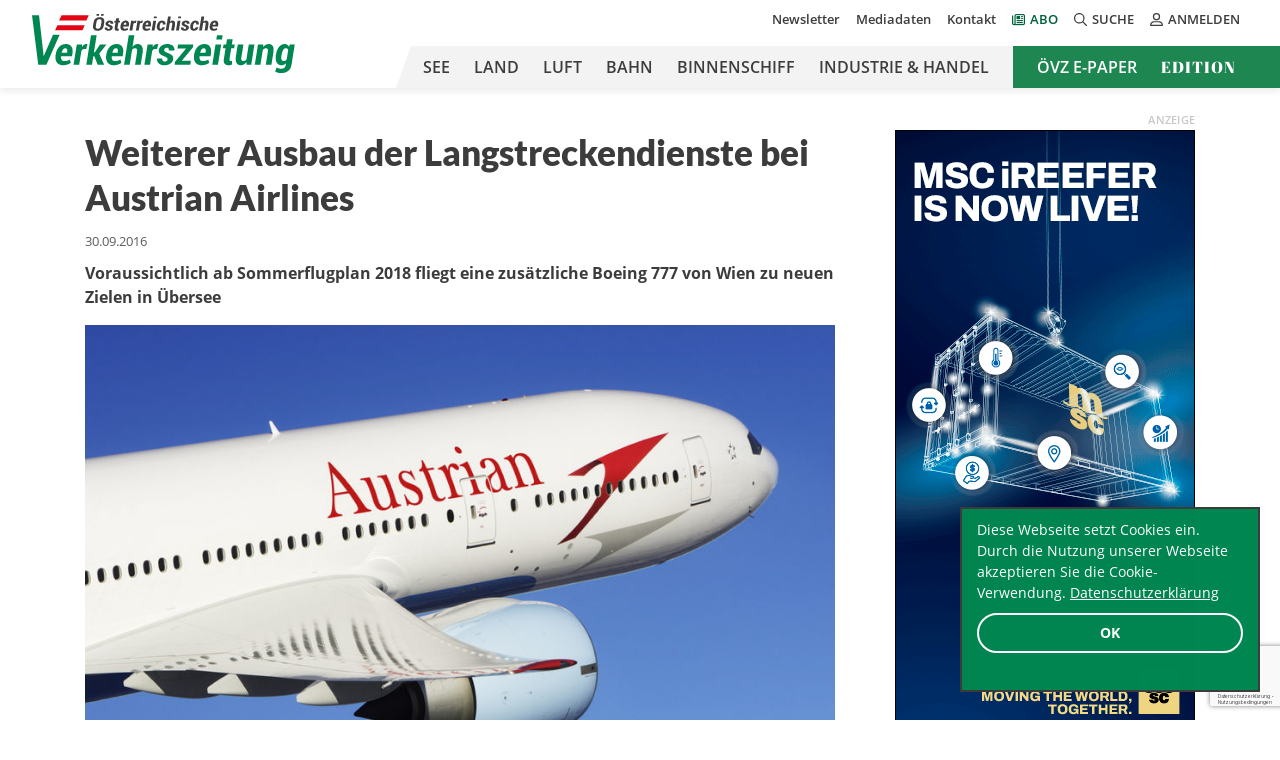

--- FILE ---
content_type: text/html; charset=utf-8
request_url: https://www.google.com/recaptcha/api2/anchor?ar=1&k=6LfyWNIUAAAAAHbm1Elf1VO3dvfJQRV2elGv-Z3b&co=aHR0cHM6Ly9vZXZ6LmNvbTo0NDM.&hl=de-AT&v=N67nZn4AqZkNcbeMu4prBgzg&theme=light&size=invisible&badge=bottomright&anchor-ms=120000&execute-ms=30000&cb=h5lql1v1zevm
body_size: 48571
content:
<!DOCTYPE HTML><html dir="ltr" lang="de-AT"><head><meta http-equiv="Content-Type" content="text/html; charset=UTF-8">
<meta http-equiv="X-UA-Compatible" content="IE=edge">
<title>reCAPTCHA</title>
<style type="text/css">
/* cyrillic-ext */
@font-face {
  font-family: 'Roboto';
  font-style: normal;
  font-weight: 400;
  font-stretch: 100%;
  src: url(//fonts.gstatic.com/s/roboto/v48/KFO7CnqEu92Fr1ME7kSn66aGLdTylUAMa3GUBHMdazTgWw.woff2) format('woff2');
  unicode-range: U+0460-052F, U+1C80-1C8A, U+20B4, U+2DE0-2DFF, U+A640-A69F, U+FE2E-FE2F;
}
/* cyrillic */
@font-face {
  font-family: 'Roboto';
  font-style: normal;
  font-weight: 400;
  font-stretch: 100%;
  src: url(//fonts.gstatic.com/s/roboto/v48/KFO7CnqEu92Fr1ME7kSn66aGLdTylUAMa3iUBHMdazTgWw.woff2) format('woff2');
  unicode-range: U+0301, U+0400-045F, U+0490-0491, U+04B0-04B1, U+2116;
}
/* greek-ext */
@font-face {
  font-family: 'Roboto';
  font-style: normal;
  font-weight: 400;
  font-stretch: 100%;
  src: url(//fonts.gstatic.com/s/roboto/v48/KFO7CnqEu92Fr1ME7kSn66aGLdTylUAMa3CUBHMdazTgWw.woff2) format('woff2');
  unicode-range: U+1F00-1FFF;
}
/* greek */
@font-face {
  font-family: 'Roboto';
  font-style: normal;
  font-weight: 400;
  font-stretch: 100%;
  src: url(//fonts.gstatic.com/s/roboto/v48/KFO7CnqEu92Fr1ME7kSn66aGLdTylUAMa3-UBHMdazTgWw.woff2) format('woff2');
  unicode-range: U+0370-0377, U+037A-037F, U+0384-038A, U+038C, U+038E-03A1, U+03A3-03FF;
}
/* math */
@font-face {
  font-family: 'Roboto';
  font-style: normal;
  font-weight: 400;
  font-stretch: 100%;
  src: url(//fonts.gstatic.com/s/roboto/v48/KFO7CnqEu92Fr1ME7kSn66aGLdTylUAMawCUBHMdazTgWw.woff2) format('woff2');
  unicode-range: U+0302-0303, U+0305, U+0307-0308, U+0310, U+0312, U+0315, U+031A, U+0326-0327, U+032C, U+032F-0330, U+0332-0333, U+0338, U+033A, U+0346, U+034D, U+0391-03A1, U+03A3-03A9, U+03B1-03C9, U+03D1, U+03D5-03D6, U+03F0-03F1, U+03F4-03F5, U+2016-2017, U+2034-2038, U+203C, U+2040, U+2043, U+2047, U+2050, U+2057, U+205F, U+2070-2071, U+2074-208E, U+2090-209C, U+20D0-20DC, U+20E1, U+20E5-20EF, U+2100-2112, U+2114-2115, U+2117-2121, U+2123-214F, U+2190, U+2192, U+2194-21AE, U+21B0-21E5, U+21F1-21F2, U+21F4-2211, U+2213-2214, U+2216-22FF, U+2308-230B, U+2310, U+2319, U+231C-2321, U+2336-237A, U+237C, U+2395, U+239B-23B7, U+23D0, U+23DC-23E1, U+2474-2475, U+25AF, U+25B3, U+25B7, U+25BD, U+25C1, U+25CA, U+25CC, U+25FB, U+266D-266F, U+27C0-27FF, U+2900-2AFF, U+2B0E-2B11, U+2B30-2B4C, U+2BFE, U+3030, U+FF5B, U+FF5D, U+1D400-1D7FF, U+1EE00-1EEFF;
}
/* symbols */
@font-face {
  font-family: 'Roboto';
  font-style: normal;
  font-weight: 400;
  font-stretch: 100%;
  src: url(//fonts.gstatic.com/s/roboto/v48/KFO7CnqEu92Fr1ME7kSn66aGLdTylUAMaxKUBHMdazTgWw.woff2) format('woff2');
  unicode-range: U+0001-000C, U+000E-001F, U+007F-009F, U+20DD-20E0, U+20E2-20E4, U+2150-218F, U+2190, U+2192, U+2194-2199, U+21AF, U+21E6-21F0, U+21F3, U+2218-2219, U+2299, U+22C4-22C6, U+2300-243F, U+2440-244A, U+2460-24FF, U+25A0-27BF, U+2800-28FF, U+2921-2922, U+2981, U+29BF, U+29EB, U+2B00-2BFF, U+4DC0-4DFF, U+FFF9-FFFB, U+10140-1018E, U+10190-1019C, U+101A0, U+101D0-101FD, U+102E0-102FB, U+10E60-10E7E, U+1D2C0-1D2D3, U+1D2E0-1D37F, U+1F000-1F0FF, U+1F100-1F1AD, U+1F1E6-1F1FF, U+1F30D-1F30F, U+1F315, U+1F31C, U+1F31E, U+1F320-1F32C, U+1F336, U+1F378, U+1F37D, U+1F382, U+1F393-1F39F, U+1F3A7-1F3A8, U+1F3AC-1F3AF, U+1F3C2, U+1F3C4-1F3C6, U+1F3CA-1F3CE, U+1F3D4-1F3E0, U+1F3ED, U+1F3F1-1F3F3, U+1F3F5-1F3F7, U+1F408, U+1F415, U+1F41F, U+1F426, U+1F43F, U+1F441-1F442, U+1F444, U+1F446-1F449, U+1F44C-1F44E, U+1F453, U+1F46A, U+1F47D, U+1F4A3, U+1F4B0, U+1F4B3, U+1F4B9, U+1F4BB, U+1F4BF, U+1F4C8-1F4CB, U+1F4D6, U+1F4DA, U+1F4DF, U+1F4E3-1F4E6, U+1F4EA-1F4ED, U+1F4F7, U+1F4F9-1F4FB, U+1F4FD-1F4FE, U+1F503, U+1F507-1F50B, U+1F50D, U+1F512-1F513, U+1F53E-1F54A, U+1F54F-1F5FA, U+1F610, U+1F650-1F67F, U+1F687, U+1F68D, U+1F691, U+1F694, U+1F698, U+1F6AD, U+1F6B2, U+1F6B9-1F6BA, U+1F6BC, U+1F6C6-1F6CF, U+1F6D3-1F6D7, U+1F6E0-1F6EA, U+1F6F0-1F6F3, U+1F6F7-1F6FC, U+1F700-1F7FF, U+1F800-1F80B, U+1F810-1F847, U+1F850-1F859, U+1F860-1F887, U+1F890-1F8AD, U+1F8B0-1F8BB, U+1F8C0-1F8C1, U+1F900-1F90B, U+1F93B, U+1F946, U+1F984, U+1F996, U+1F9E9, U+1FA00-1FA6F, U+1FA70-1FA7C, U+1FA80-1FA89, U+1FA8F-1FAC6, U+1FACE-1FADC, U+1FADF-1FAE9, U+1FAF0-1FAF8, U+1FB00-1FBFF;
}
/* vietnamese */
@font-face {
  font-family: 'Roboto';
  font-style: normal;
  font-weight: 400;
  font-stretch: 100%;
  src: url(//fonts.gstatic.com/s/roboto/v48/KFO7CnqEu92Fr1ME7kSn66aGLdTylUAMa3OUBHMdazTgWw.woff2) format('woff2');
  unicode-range: U+0102-0103, U+0110-0111, U+0128-0129, U+0168-0169, U+01A0-01A1, U+01AF-01B0, U+0300-0301, U+0303-0304, U+0308-0309, U+0323, U+0329, U+1EA0-1EF9, U+20AB;
}
/* latin-ext */
@font-face {
  font-family: 'Roboto';
  font-style: normal;
  font-weight: 400;
  font-stretch: 100%;
  src: url(//fonts.gstatic.com/s/roboto/v48/KFO7CnqEu92Fr1ME7kSn66aGLdTylUAMa3KUBHMdazTgWw.woff2) format('woff2');
  unicode-range: U+0100-02BA, U+02BD-02C5, U+02C7-02CC, U+02CE-02D7, U+02DD-02FF, U+0304, U+0308, U+0329, U+1D00-1DBF, U+1E00-1E9F, U+1EF2-1EFF, U+2020, U+20A0-20AB, U+20AD-20C0, U+2113, U+2C60-2C7F, U+A720-A7FF;
}
/* latin */
@font-face {
  font-family: 'Roboto';
  font-style: normal;
  font-weight: 400;
  font-stretch: 100%;
  src: url(//fonts.gstatic.com/s/roboto/v48/KFO7CnqEu92Fr1ME7kSn66aGLdTylUAMa3yUBHMdazQ.woff2) format('woff2');
  unicode-range: U+0000-00FF, U+0131, U+0152-0153, U+02BB-02BC, U+02C6, U+02DA, U+02DC, U+0304, U+0308, U+0329, U+2000-206F, U+20AC, U+2122, U+2191, U+2193, U+2212, U+2215, U+FEFF, U+FFFD;
}
/* cyrillic-ext */
@font-face {
  font-family: 'Roboto';
  font-style: normal;
  font-weight: 500;
  font-stretch: 100%;
  src: url(//fonts.gstatic.com/s/roboto/v48/KFO7CnqEu92Fr1ME7kSn66aGLdTylUAMa3GUBHMdazTgWw.woff2) format('woff2');
  unicode-range: U+0460-052F, U+1C80-1C8A, U+20B4, U+2DE0-2DFF, U+A640-A69F, U+FE2E-FE2F;
}
/* cyrillic */
@font-face {
  font-family: 'Roboto';
  font-style: normal;
  font-weight: 500;
  font-stretch: 100%;
  src: url(//fonts.gstatic.com/s/roboto/v48/KFO7CnqEu92Fr1ME7kSn66aGLdTylUAMa3iUBHMdazTgWw.woff2) format('woff2');
  unicode-range: U+0301, U+0400-045F, U+0490-0491, U+04B0-04B1, U+2116;
}
/* greek-ext */
@font-face {
  font-family: 'Roboto';
  font-style: normal;
  font-weight: 500;
  font-stretch: 100%;
  src: url(//fonts.gstatic.com/s/roboto/v48/KFO7CnqEu92Fr1ME7kSn66aGLdTylUAMa3CUBHMdazTgWw.woff2) format('woff2');
  unicode-range: U+1F00-1FFF;
}
/* greek */
@font-face {
  font-family: 'Roboto';
  font-style: normal;
  font-weight: 500;
  font-stretch: 100%;
  src: url(//fonts.gstatic.com/s/roboto/v48/KFO7CnqEu92Fr1ME7kSn66aGLdTylUAMa3-UBHMdazTgWw.woff2) format('woff2');
  unicode-range: U+0370-0377, U+037A-037F, U+0384-038A, U+038C, U+038E-03A1, U+03A3-03FF;
}
/* math */
@font-face {
  font-family: 'Roboto';
  font-style: normal;
  font-weight: 500;
  font-stretch: 100%;
  src: url(//fonts.gstatic.com/s/roboto/v48/KFO7CnqEu92Fr1ME7kSn66aGLdTylUAMawCUBHMdazTgWw.woff2) format('woff2');
  unicode-range: U+0302-0303, U+0305, U+0307-0308, U+0310, U+0312, U+0315, U+031A, U+0326-0327, U+032C, U+032F-0330, U+0332-0333, U+0338, U+033A, U+0346, U+034D, U+0391-03A1, U+03A3-03A9, U+03B1-03C9, U+03D1, U+03D5-03D6, U+03F0-03F1, U+03F4-03F5, U+2016-2017, U+2034-2038, U+203C, U+2040, U+2043, U+2047, U+2050, U+2057, U+205F, U+2070-2071, U+2074-208E, U+2090-209C, U+20D0-20DC, U+20E1, U+20E5-20EF, U+2100-2112, U+2114-2115, U+2117-2121, U+2123-214F, U+2190, U+2192, U+2194-21AE, U+21B0-21E5, U+21F1-21F2, U+21F4-2211, U+2213-2214, U+2216-22FF, U+2308-230B, U+2310, U+2319, U+231C-2321, U+2336-237A, U+237C, U+2395, U+239B-23B7, U+23D0, U+23DC-23E1, U+2474-2475, U+25AF, U+25B3, U+25B7, U+25BD, U+25C1, U+25CA, U+25CC, U+25FB, U+266D-266F, U+27C0-27FF, U+2900-2AFF, U+2B0E-2B11, U+2B30-2B4C, U+2BFE, U+3030, U+FF5B, U+FF5D, U+1D400-1D7FF, U+1EE00-1EEFF;
}
/* symbols */
@font-face {
  font-family: 'Roboto';
  font-style: normal;
  font-weight: 500;
  font-stretch: 100%;
  src: url(//fonts.gstatic.com/s/roboto/v48/KFO7CnqEu92Fr1ME7kSn66aGLdTylUAMaxKUBHMdazTgWw.woff2) format('woff2');
  unicode-range: U+0001-000C, U+000E-001F, U+007F-009F, U+20DD-20E0, U+20E2-20E4, U+2150-218F, U+2190, U+2192, U+2194-2199, U+21AF, U+21E6-21F0, U+21F3, U+2218-2219, U+2299, U+22C4-22C6, U+2300-243F, U+2440-244A, U+2460-24FF, U+25A0-27BF, U+2800-28FF, U+2921-2922, U+2981, U+29BF, U+29EB, U+2B00-2BFF, U+4DC0-4DFF, U+FFF9-FFFB, U+10140-1018E, U+10190-1019C, U+101A0, U+101D0-101FD, U+102E0-102FB, U+10E60-10E7E, U+1D2C0-1D2D3, U+1D2E0-1D37F, U+1F000-1F0FF, U+1F100-1F1AD, U+1F1E6-1F1FF, U+1F30D-1F30F, U+1F315, U+1F31C, U+1F31E, U+1F320-1F32C, U+1F336, U+1F378, U+1F37D, U+1F382, U+1F393-1F39F, U+1F3A7-1F3A8, U+1F3AC-1F3AF, U+1F3C2, U+1F3C4-1F3C6, U+1F3CA-1F3CE, U+1F3D4-1F3E0, U+1F3ED, U+1F3F1-1F3F3, U+1F3F5-1F3F7, U+1F408, U+1F415, U+1F41F, U+1F426, U+1F43F, U+1F441-1F442, U+1F444, U+1F446-1F449, U+1F44C-1F44E, U+1F453, U+1F46A, U+1F47D, U+1F4A3, U+1F4B0, U+1F4B3, U+1F4B9, U+1F4BB, U+1F4BF, U+1F4C8-1F4CB, U+1F4D6, U+1F4DA, U+1F4DF, U+1F4E3-1F4E6, U+1F4EA-1F4ED, U+1F4F7, U+1F4F9-1F4FB, U+1F4FD-1F4FE, U+1F503, U+1F507-1F50B, U+1F50D, U+1F512-1F513, U+1F53E-1F54A, U+1F54F-1F5FA, U+1F610, U+1F650-1F67F, U+1F687, U+1F68D, U+1F691, U+1F694, U+1F698, U+1F6AD, U+1F6B2, U+1F6B9-1F6BA, U+1F6BC, U+1F6C6-1F6CF, U+1F6D3-1F6D7, U+1F6E0-1F6EA, U+1F6F0-1F6F3, U+1F6F7-1F6FC, U+1F700-1F7FF, U+1F800-1F80B, U+1F810-1F847, U+1F850-1F859, U+1F860-1F887, U+1F890-1F8AD, U+1F8B0-1F8BB, U+1F8C0-1F8C1, U+1F900-1F90B, U+1F93B, U+1F946, U+1F984, U+1F996, U+1F9E9, U+1FA00-1FA6F, U+1FA70-1FA7C, U+1FA80-1FA89, U+1FA8F-1FAC6, U+1FACE-1FADC, U+1FADF-1FAE9, U+1FAF0-1FAF8, U+1FB00-1FBFF;
}
/* vietnamese */
@font-face {
  font-family: 'Roboto';
  font-style: normal;
  font-weight: 500;
  font-stretch: 100%;
  src: url(//fonts.gstatic.com/s/roboto/v48/KFO7CnqEu92Fr1ME7kSn66aGLdTylUAMa3OUBHMdazTgWw.woff2) format('woff2');
  unicode-range: U+0102-0103, U+0110-0111, U+0128-0129, U+0168-0169, U+01A0-01A1, U+01AF-01B0, U+0300-0301, U+0303-0304, U+0308-0309, U+0323, U+0329, U+1EA0-1EF9, U+20AB;
}
/* latin-ext */
@font-face {
  font-family: 'Roboto';
  font-style: normal;
  font-weight: 500;
  font-stretch: 100%;
  src: url(//fonts.gstatic.com/s/roboto/v48/KFO7CnqEu92Fr1ME7kSn66aGLdTylUAMa3KUBHMdazTgWw.woff2) format('woff2');
  unicode-range: U+0100-02BA, U+02BD-02C5, U+02C7-02CC, U+02CE-02D7, U+02DD-02FF, U+0304, U+0308, U+0329, U+1D00-1DBF, U+1E00-1E9F, U+1EF2-1EFF, U+2020, U+20A0-20AB, U+20AD-20C0, U+2113, U+2C60-2C7F, U+A720-A7FF;
}
/* latin */
@font-face {
  font-family: 'Roboto';
  font-style: normal;
  font-weight: 500;
  font-stretch: 100%;
  src: url(//fonts.gstatic.com/s/roboto/v48/KFO7CnqEu92Fr1ME7kSn66aGLdTylUAMa3yUBHMdazQ.woff2) format('woff2');
  unicode-range: U+0000-00FF, U+0131, U+0152-0153, U+02BB-02BC, U+02C6, U+02DA, U+02DC, U+0304, U+0308, U+0329, U+2000-206F, U+20AC, U+2122, U+2191, U+2193, U+2212, U+2215, U+FEFF, U+FFFD;
}
/* cyrillic-ext */
@font-face {
  font-family: 'Roboto';
  font-style: normal;
  font-weight: 900;
  font-stretch: 100%;
  src: url(//fonts.gstatic.com/s/roboto/v48/KFO7CnqEu92Fr1ME7kSn66aGLdTylUAMa3GUBHMdazTgWw.woff2) format('woff2');
  unicode-range: U+0460-052F, U+1C80-1C8A, U+20B4, U+2DE0-2DFF, U+A640-A69F, U+FE2E-FE2F;
}
/* cyrillic */
@font-face {
  font-family: 'Roboto';
  font-style: normal;
  font-weight: 900;
  font-stretch: 100%;
  src: url(//fonts.gstatic.com/s/roboto/v48/KFO7CnqEu92Fr1ME7kSn66aGLdTylUAMa3iUBHMdazTgWw.woff2) format('woff2');
  unicode-range: U+0301, U+0400-045F, U+0490-0491, U+04B0-04B1, U+2116;
}
/* greek-ext */
@font-face {
  font-family: 'Roboto';
  font-style: normal;
  font-weight: 900;
  font-stretch: 100%;
  src: url(//fonts.gstatic.com/s/roboto/v48/KFO7CnqEu92Fr1ME7kSn66aGLdTylUAMa3CUBHMdazTgWw.woff2) format('woff2');
  unicode-range: U+1F00-1FFF;
}
/* greek */
@font-face {
  font-family: 'Roboto';
  font-style: normal;
  font-weight: 900;
  font-stretch: 100%;
  src: url(//fonts.gstatic.com/s/roboto/v48/KFO7CnqEu92Fr1ME7kSn66aGLdTylUAMa3-UBHMdazTgWw.woff2) format('woff2');
  unicode-range: U+0370-0377, U+037A-037F, U+0384-038A, U+038C, U+038E-03A1, U+03A3-03FF;
}
/* math */
@font-face {
  font-family: 'Roboto';
  font-style: normal;
  font-weight: 900;
  font-stretch: 100%;
  src: url(//fonts.gstatic.com/s/roboto/v48/KFO7CnqEu92Fr1ME7kSn66aGLdTylUAMawCUBHMdazTgWw.woff2) format('woff2');
  unicode-range: U+0302-0303, U+0305, U+0307-0308, U+0310, U+0312, U+0315, U+031A, U+0326-0327, U+032C, U+032F-0330, U+0332-0333, U+0338, U+033A, U+0346, U+034D, U+0391-03A1, U+03A3-03A9, U+03B1-03C9, U+03D1, U+03D5-03D6, U+03F0-03F1, U+03F4-03F5, U+2016-2017, U+2034-2038, U+203C, U+2040, U+2043, U+2047, U+2050, U+2057, U+205F, U+2070-2071, U+2074-208E, U+2090-209C, U+20D0-20DC, U+20E1, U+20E5-20EF, U+2100-2112, U+2114-2115, U+2117-2121, U+2123-214F, U+2190, U+2192, U+2194-21AE, U+21B0-21E5, U+21F1-21F2, U+21F4-2211, U+2213-2214, U+2216-22FF, U+2308-230B, U+2310, U+2319, U+231C-2321, U+2336-237A, U+237C, U+2395, U+239B-23B7, U+23D0, U+23DC-23E1, U+2474-2475, U+25AF, U+25B3, U+25B7, U+25BD, U+25C1, U+25CA, U+25CC, U+25FB, U+266D-266F, U+27C0-27FF, U+2900-2AFF, U+2B0E-2B11, U+2B30-2B4C, U+2BFE, U+3030, U+FF5B, U+FF5D, U+1D400-1D7FF, U+1EE00-1EEFF;
}
/* symbols */
@font-face {
  font-family: 'Roboto';
  font-style: normal;
  font-weight: 900;
  font-stretch: 100%;
  src: url(//fonts.gstatic.com/s/roboto/v48/KFO7CnqEu92Fr1ME7kSn66aGLdTylUAMaxKUBHMdazTgWw.woff2) format('woff2');
  unicode-range: U+0001-000C, U+000E-001F, U+007F-009F, U+20DD-20E0, U+20E2-20E4, U+2150-218F, U+2190, U+2192, U+2194-2199, U+21AF, U+21E6-21F0, U+21F3, U+2218-2219, U+2299, U+22C4-22C6, U+2300-243F, U+2440-244A, U+2460-24FF, U+25A0-27BF, U+2800-28FF, U+2921-2922, U+2981, U+29BF, U+29EB, U+2B00-2BFF, U+4DC0-4DFF, U+FFF9-FFFB, U+10140-1018E, U+10190-1019C, U+101A0, U+101D0-101FD, U+102E0-102FB, U+10E60-10E7E, U+1D2C0-1D2D3, U+1D2E0-1D37F, U+1F000-1F0FF, U+1F100-1F1AD, U+1F1E6-1F1FF, U+1F30D-1F30F, U+1F315, U+1F31C, U+1F31E, U+1F320-1F32C, U+1F336, U+1F378, U+1F37D, U+1F382, U+1F393-1F39F, U+1F3A7-1F3A8, U+1F3AC-1F3AF, U+1F3C2, U+1F3C4-1F3C6, U+1F3CA-1F3CE, U+1F3D4-1F3E0, U+1F3ED, U+1F3F1-1F3F3, U+1F3F5-1F3F7, U+1F408, U+1F415, U+1F41F, U+1F426, U+1F43F, U+1F441-1F442, U+1F444, U+1F446-1F449, U+1F44C-1F44E, U+1F453, U+1F46A, U+1F47D, U+1F4A3, U+1F4B0, U+1F4B3, U+1F4B9, U+1F4BB, U+1F4BF, U+1F4C8-1F4CB, U+1F4D6, U+1F4DA, U+1F4DF, U+1F4E3-1F4E6, U+1F4EA-1F4ED, U+1F4F7, U+1F4F9-1F4FB, U+1F4FD-1F4FE, U+1F503, U+1F507-1F50B, U+1F50D, U+1F512-1F513, U+1F53E-1F54A, U+1F54F-1F5FA, U+1F610, U+1F650-1F67F, U+1F687, U+1F68D, U+1F691, U+1F694, U+1F698, U+1F6AD, U+1F6B2, U+1F6B9-1F6BA, U+1F6BC, U+1F6C6-1F6CF, U+1F6D3-1F6D7, U+1F6E0-1F6EA, U+1F6F0-1F6F3, U+1F6F7-1F6FC, U+1F700-1F7FF, U+1F800-1F80B, U+1F810-1F847, U+1F850-1F859, U+1F860-1F887, U+1F890-1F8AD, U+1F8B0-1F8BB, U+1F8C0-1F8C1, U+1F900-1F90B, U+1F93B, U+1F946, U+1F984, U+1F996, U+1F9E9, U+1FA00-1FA6F, U+1FA70-1FA7C, U+1FA80-1FA89, U+1FA8F-1FAC6, U+1FACE-1FADC, U+1FADF-1FAE9, U+1FAF0-1FAF8, U+1FB00-1FBFF;
}
/* vietnamese */
@font-face {
  font-family: 'Roboto';
  font-style: normal;
  font-weight: 900;
  font-stretch: 100%;
  src: url(//fonts.gstatic.com/s/roboto/v48/KFO7CnqEu92Fr1ME7kSn66aGLdTylUAMa3OUBHMdazTgWw.woff2) format('woff2');
  unicode-range: U+0102-0103, U+0110-0111, U+0128-0129, U+0168-0169, U+01A0-01A1, U+01AF-01B0, U+0300-0301, U+0303-0304, U+0308-0309, U+0323, U+0329, U+1EA0-1EF9, U+20AB;
}
/* latin-ext */
@font-face {
  font-family: 'Roboto';
  font-style: normal;
  font-weight: 900;
  font-stretch: 100%;
  src: url(//fonts.gstatic.com/s/roboto/v48/KFO7CnqEu92Fr1ME7kSn66aGLdTylUAMa3KUBHMdazTgWw.woff2) format('woff2');
  unicode-range: U+0100-02BA, U+02BD-02C5, U+02C7-02CC, U+02CE-02D7, U+02DD-02FF, U+0304, U+0308, U+0329, U+1D00-1DBF, U+1E00-1E9F, U+1EF2-1EFF, U+2020, U+20A0-20AB, U+20AD-20C0, U+2113, U+2C60-2C7F, U+A720-A7FF;
}
/* latin */
@font-face {
  font-family: 'Roboto';
  font-style: normal;
  font-weight: 900;
  font-stretch: 100%;
  src: url(//fonts.gstatic.com/s/roboto/v48/KFO7CnqEu92Fr1ME7kSn66aGLdTylUAMa3yUBHMdazQ.woff2) format('woff2');
  unicode-range: U+0000-00FF, U+0131, U+0152-0153, U+02BB-02BC, U+02C6, U+02DA, U+02DC, U+0304, U+0308, U+0329, U+2000-206F, U+20AC, U+2122, U+2191, U+2193, U+2212, U+2215, U+FEFF, U+FFFD;
}

</style>
<link rel="stylesheet" type="text/css" href="https://www.gstatic.com/recaptcha/releases/N67nZn4AqZkNcbeMu4prBgzg/styles__ltr.css">
<script nonce="Q7rKnbdgFtEAKxO77SEp1g" type="text/javascript">window['__recaptcha_api'] = 'https://www.google.com/recaptcha/api2/';</script>
<script type="text/javascript" src="https://www.gstatic.com/recaptcha/releases/N67nZn4AqZkNcbeMu4prBgzg/recaptcha__de_at.js" nonce="Q7rKnbdgFtEAKxO77SEp1g">
      
    </script></head>
<body><div id="rc-anchor-alert" class="rc-anchor-alert"></div>
<input type="hidden" id="recaptcha-token" value="[base64]">
<script type="text/javascript" nonce="Q7rKnbdgFtEAKxO77SEp1g">
      recaptcha.anchor.Main.init("[\x22ainput\x22,[\x22bgdata\x22,\x22\x22,\[base64]/[base64]/[base64]/ZyhXLGgpOnEoW04sMjEsbF0sVywwKSxoKSxmYWxzZSxmYWxzZSl9Y2F0Y2goayl7RygzNTgsVyk/[base64]/[base64]/[base64]/[base64]/[base64]/[base64]/[base64]/bmV3IEJbT10oRFswXSk6dz09Mj9uZXcgQltPXShEWzBdLERbMV0pOnc9PTM/bmV3IEJbT10oRFswXSxEWzFdLERbMl0pOnc9PTQ/[base64]/[base64]/[base64]/[base64]/[base64]\\u003d\x22,\[base64]\\u003d\\u003d\x22,\[base64]/CksO6dwbCsMKGNcOdUcKgwqVHLMOTN8OmPxRnMMKGwoZ8aWDDlMOAccOuPsO+dkPDscOMw7/ChcO1OVzDgQZ1w60Dw4bDksKjw4J5wqdsw6PCpcOowpoBw4wxw68vw4TCm8Kjwr/DqFzCqMOTCjLDhUrClgnDgQ/Cu8OqM8OONMOdw6/[base64]/AcKGKsOjeMOywocOw7cGw6rClzh+YMObw5DDrcOLwqUvwp7Ct3HDosO2F8KYKHcZV1TCnsOvw77DmcKvwqbCiRLDslA2wr0zRsKbwp7DjwrCjcK7Q8KWfRbDpsObWW9Twr/Dl8KFaVXCvDsVwpXDtH0KNVBSMm1DwpBIWRVsw5/DgS9kXlLDpH7ChMOkwoFGw5zCl8OMM8OzwoA3wonChA5LwqfDqFnCsiVQw6hDw7NkR8KDQsO/RsK2wr9Lw5LCqEBkwq7DiTFPw7sJw7JNPsOww60LJMKhAcOxwoVjBcOBO0rChlXClsKkw78bGMOdwqPDj2TDmMKxQ8OkGMKswqY/LRNrwqNMwpHClcO8wq9xw4JuFkgqPzLCg8KldsKjw4/CvcKvw596woETKsK5JWPCnMKVw7nCs8OgwoIrLsK8fxXCusKywrPDuXhGBcKAIg/DlmbCtcOJDHsww796DcO7wq/ClmN7Alp1wp3CqRvDj8KHw6XCuSfCkcO2KivDpEImw6tUw4LClVDDpsOhwoLCmMKcYEI5A8OcUG0+w6vDj8O9awMDw7wZwpDCicKfa2kfG8OGwoQBOsKPBicxw4zDssO/woBjRcOzfcKRwps3w60NRsOGw5s/w6HCmMOiFHXCisK9w4pUwp5/w4fCgMKUNF9hRcKKKMKBKFjDmi/DlsK8wocqwqk8wrfCqXIIVmjCocKOwqzDkMKvw6XCnA8aNkAsw68vw4DCk01BPSPCo1/[base64]/Dnw3CnxHClMOdBMKCbg1sRQJOwrTDuRMtw7rDrcK8wrLDnwx9AXHCkcOSKcKtwr5mdWodfcK0P8OgPDZXCEDDi8OPXWhWwrRqwpoINcOUw5rDn8OgF8O0wpoGYsOPwonCrUjDmzxFH3F4J8OCw4VJw7x/eVIOw4XDjmHCq8OSNMOpYjvCvsKWw7Vaw7dIWsOqA1rDs3DCisKZwrdcTMKNankXw5/Ct8OkwoZ1w4nDn8KQYcObQz55wrJBGSJ1wqB7wqXCqCnDkTHCk8K9wqnDp8KSLDzDm8ODf25Mw7rChjUQw6YRTzYEw6LDnsOHwrvCiMKTIcK8wpLClsKkbsO1cMKzGcKOwox/UMOhAcOMKsOWWXLCkHnCj3DCtcO7MwLDucK0eFLCqsOoFMKUUMKVG8O6woXCmDTDpMO0wqQVEcKQd8OfHWYPR8O8wpvCkMKSw70/wq3DuDzChMOpZifDucKUUUImwqbDuMKZwoIwwovChBbCrMOSw71gwrnCr8KhPcK7w5k+ZGYoETfDosKNAsOIwp7Ck2vDn8Kkw7nCs8KfwpzCli8DOGPDj1XCpEpbHDR6w7EPVsKBSk9qw53DuyTDkG3DmMKhAsKPw6EnR8Oxw5DCjW7DuHcww6bCvMOiYHszw4/CtEFTJMKzCGjCnMO/IcOyw5g0wpk1w5lEw7rDimHCpsKZw497w4jDi8KywpRnPyjDhQTCgcKDwoJDwqzCmzrCgsOhwpPDpn9hfcOLw5Zcw7MWw6lHbUfCpnZ1biDCjcOZwqTClVttwo45w7kkwoPCv8O/WcK3MlHDjcOcw4rDvcOJI8K4TQvDozhmTcKNFVhtw6/DtH7DicO3wp5ECDQ7w6Ygw4TCr8O0wr/Do8Kuw7AEAMOQw6NVwqHDksOcKsK3wocPQnzCkTLCmcODwprDjQQhwpBVe8OkwrXDrsKpc8O/w6Bcw6fClXItMAcJLVY7EEjCkMOuwp5ndlPDucOmEA7Ctn9gwpfDqsK4wpDDhcOjTjRsBCRQCX09RnbDusOyDgQjwovDtzbDmMOPP0V/[base64]/[base64]/R04AwqbDgXDCsMKTfWd4VRU0aATCrB4qaUMkw6MTDxs0VcOawq8zwqrCtcOIw7rDqMObAC4XwpHCmcOTMVc6wpDDs1cLUsKkQnlMaR/Dm8O9w4XCgcO/ZMOXIR46woQaDwPCrMOGB0DCjsO6Q8KMV0LDjcK2LT5cMsKkQTXCuMO0a8OMwr/Cmh0NwpzCikh4PcOZFMOLeXUVwpPDvjZmw5cIIBUyKGsNEMK8NkQ4w68yw7nCsygzaRfDrWXCp8KTQnAFw6VawqwlEcOuCnVjw5PDv8KUw712w7/DlnzDscOiIg1ndDoOw48yXMK3w5fCjgU6w43CmDMNXSbDkMOnw5rClMOWwoQAwrzDgDFzwp3Co8OCNMKuwoAQwpjDtiPDuMKVOyR2A8KYwpoXamYsw48qF2cyO8K5D8OLw7XDvcOnVxQHHSdpK8KQw4NLwo9lKGvCtA8qw5/CrWQXw6g/w4jChV44Q2fCoMO0woZDLcOcw4XDj3zCkcOEwp3DmsORfsO/w6HCokoIwoZnfcOuw6/CgcKVQU8ew4fCh2DCncOzRjHDtMK/w7TDksOqw7TCngHDv8K4wpnCpHA+RFMMTWNfIsKFZmsCYFl0FFXDoxbDvhQpw5DDqz5nNsOSw65CwrbCj0XCngTCo8K+w6p+EVRzTMKNdkXChsOxM17CgMO5w7ITwpI2EcKuw6RpX8OyShF+QMOAw4bDnRldw5/CijzDiGvDrlPDgcOgwqp/w5jCnx3DoW5qw609wqTDjsOgwrEPZ1fDl8OZbjt1bWRqwrVyEVrCpsO4fsK/WFFSw5I/wrRoBcOKQ8O7w77Cl8Ocw5jDoCApA8KVBnPCu2RRGgwjwopCZ0ATF8K8OHthbQBJYE9zZCYRO8ObHRFbwoPDrHbDqMKjw5VKw4/[base64]/Dj8OjRGTCr1howos6w5Eyw4LClhQQD1PDlsOlwrcrwrjDkcKuw7FhYExPwqPDu8OhwrvDqcKYwoIrYsOUw5HDqcOxEMOjIcOvIyN9G8Ocw4DCkA8swoHDnGFuw5Ubw6rCsCJkPMOaHcKMcsKURsKKw7tYLMO6KwfDicOCDMKlw4k/eEvDlsKfw6PCvy/DgUlXVl9tRCwEwpvCvEjDlRPCqcOfEVrCswHDi03DmzHCicKNw6IGw50RK10dwqnChw8jw4rDsMOCw5jDlUQaw7bDtmtzW35LwqRMbMKywpXCgDPDmFbDvsO6w6wMwq4xXsOAw7/Cr38RwrkDeXkUwpsZFSghFEp+wrQ1YsKCScOaATEVA8K1aCjDr3/[base64]/Ds8KAN8OJw6TCizHCucO1KcKQKMOGSi9xw45/WsKLN8O8K8Ktw5bCuyrDhMK5w6I0LsK1Yh/DnmgKw4YYVMOvCyprTsOVwpJxeXLCg0jDuVPCp1LCi0dmwopbw4DChDPCpTkXwo1Ow5vCqzvDucO5SnPCqX/[base64]/[base64]/DtFzDkmJCwo7CucOYw6k3wq/DjcKeF8KmwobCjsKFwrJ/Z8Ktw4XCmSbDs27DigzDoDPDvsOtV8K6w4DDoMOpwrvDp8OTw7PCtmHCjcOqfsOQXiLDjsOYP8KnwpVZEXBELMOTXcKqax8Gd2PDtMKYwpfCpcO/woQgw5kjOSTDnmLDn0/Dh8Ogwo3DmWs7w5ZBcgsVw5PDojfDsAtGK0zDqwd0w6/DnA/[base64]/DjsOlGTxEaHIAbkwDwpXCsibCgTJBw5bClDbCm3x3WMOCw7jDmkbDv1cMw7bDsMOZPQjCocO3fMOYfnQ6dzPDmQBawqU7wpnDn0fDn3k0wrXDosKdPsKLN8KFwqrDmcKTwrYtDMKSGsO0AFzCr1vDtW0vVxbCvsOAw54/eUghwrrDgHtrZRzDiwhCEcKtBQpSw63DlB/Ct3c0w4F5wrJIBCjDl8KTDkQIBxhPw73DvEBHwpHDl8KgeibCucOSw6rDk1bDqm7CvcKJwpzCucKMw5xSQsOcwpDChn7CvgTCozvCs396wpNzwrHDrg/DiUEhA8K/PMOvwo9vwqNeASPDqyZ4wqAPCcOgC1Bew7d6w7Z3wrE7wqvDhMO8w63CtMK9wo49wo54w5rDrsO0QhbCt8KALsOHw6QQeMKCWVgUw6Zcw67CscKLE1dowrAjw7fCim9xwqReESNbfcK4Bw/Cu8O4wqDDtULCuR4/B2oGJMKofsOTwpPDng1VRFzCvMOlPMOjdBx2Bydsw7fCj2wuFTAow4XDqsKGw79zwrvDo1Q2SyElw7HDuhM0wpTDmsOgw7IOw4sUDmHDtcO7X8OXwr98H8Kmw5paRTzDvcKTWcOCWMKpVxbChEvCql3Dr2jDocK+XMKZAMOPCQHCpT/[base64]/DkG5NwqAmw47Ct8OZQsO8CgjCvMOBflXDk3cswobCuUclwptAw74uTkPDr25yw61cwp81wo1NwqB5wpR/HkPCkEfCv8KCw57DtcKEw4wdwphVwolmwqPCkMOeLTwJw6sWwo47wqfCi1zDkMOFYsOBD1DCnXxDWsOvflJ2esKtw53DuiXDiCgrw6Evwo/DocKtwrUKRcKFw5dkwqEDMQYTwpRyLixEw5TDhg3ChsOcKsOEQMOmO1duRgo2w5LCmMK2wrU/VsK+wqFiw7xIw7PDu8OCEDA0HmbCusOtw6TColnDgMO7SMKUKMOKQBLCtMOqbsOgAMKJbVrDjFADUkHChsOoHsKPw4zDtMKwAMOYw6o9wrEXwpzClV9aYV3CvnTCrzxLGcKkecKXcsOXHMKrCMKCwo4kw4rDswzCisOMasOQwqXCm1/CpMOMw7M+dG4ew6dtw53DhEfCgUzDkDhoFsOoRMOZwpFVIMKkwqNBT2jCpl43wr/CtHfDm2VlUjvDvMOFDMOZAMO8wp86w7EFIsO4GmdGwqrDusOWwqnCjsKYNmQGLMOlSMKwwrfDi8OoB8KRIsOewoJcZcOMaMOqA8OkPsOPaMOawqrCiBRTwrknU8KzSHYGNsKgwo7DlyLClBNmw6rCqV/CncKbw7TDkjDDssOowq3DscK6TMONEjDCisOPKcK/Ix9JUGlrLRzCtUwew5/DpFzCvzTCnsOKUsOiQEQbCm/DkMKQw41/BCXCpsKhwqzDhsKtw6wKGsKOwrAUZsKLMsKHeMO3w53DvcKxfXjCgGBaE2tEwqoxMcKQQiYPN8OnwpLDkcKNwqRlNMKPw7zCjiV6wp3DvMO8wrnDv8Kpwo8vw57ChFXDrk/CnsKawrLDo8OQwpfCt8OkwqvClcKGGWsyHsKSw7xVw7ABFmXDkWfCo8Kawr/DvsOlCsKQwpzChcOqJU0kRQgkfMK/TcONw7rDnDrDlRwMwonCgMOHw57DggLDilTDmBbCjkzCoWolw6MFwqshw7t/wqXCiBk8w41ew5XCnMOVLMK+woovWsKqwrPDvDzCmj1GQVQOIsOsRBDCiMKjwpAmRXTCgcODNMKvIk55w49BHFA5YUMGwqojFDkyw6cwwoBZTMOZwo92fsOJwpTCl11kaMK6wp3CtMODbcOJe8K+XFHDpcKEwoAow4RDwpxfHsOyw51LwpHDvcKxFcK7Ak/CvcK+wrfDhsKXccOLJcOYw4cZwr5ET1towpfClsOUwobCp2rDtsOHw5hQw7/DnFbCjCBdKcOmwpHDthoMJWnDhwEVEMKXMMKGDMKaFF/Cqzh4wpTCicOWPHPCp28XfsOWLMKbwr0zHnPDkTtKwq7CmxFUwoLDhUgYVMOiEMOjG2bChsO3wrnCtxPDl292PMOzw5jCgMO8JzLDjsK6fMODw6IOT1vDpVkHw6LDj0Mhw6Jow7ZYwoDCk8Kbwo/Drisywo/[base64]/wrvDqBsoSxsWw6DDq8K/[base64]/CpjDCl2p0wpFZPsKQw7PCrcK0A8KCbnLDocOrQcOtBMKRCEzCscKsw7nCqRnDlAxpwpUwWcK1wpwGw5/CuMOBLDTCisOIwqQJBzxbw6QQYldsw4l9YcOjwqXChsOrYRNoMV/Cn8Odw4/DklbDrsOIesKQdTzCtsKxIXbCmjBLAwdmbsKdwpHDvsOyw63DvBZENMO0DnjCrEUPwqNWwr3CmsKwCwhyOcOJVsO0eQ7DqDLDvsOwHHhuRmI0wpXDkmfDgGHCqg3DusO/HsKSC8KFw4jDsMOdOhpCwpbCvMOqER1Mw6TDvcOuwpbDrMORZMKnVGdWw6dUwrI3wo3CncOzwqgKQ1zDp8KQw61eQTUfwrMNB8KBaC/CqkYOe0hsw7FCHsOGHMKCwrUTw6VQVcKMRHJ4wrpnwo/DisKVS2VkwpPCocKrwqXDocO1OkPCoVMxw5PDiRIAYMO2FFIFd3TDjhDCrxxnw5cHFFhswq1ORMOSTwJqw4LDphPDuMKrw7BVwovDq8O8wpHCsTwQMsK/wp/Ci8KFYMK6Kz/[base64]/wpcqRsOCKwY2w4DCicOIcBHDi8O7w59TwrZXwpo/[base64]/bcOVN1nCkHjDqEnCl2wFwqTDq8OQw4Mjw6bCosKeIsOuwrYtw4bCkcK+w6vDgcKEwoPDv2nCkDfDv3pFMcKvB8OpdSwOwoAPw5tbwp3CusO/PkDCrWROGMOSOAHDhUM+BMOtw5rCmcO7wrnDi8O+EkLDvMKMw7kGw5bDskXDqzM/wqLDl3Uiw7fCgsO9XMKYwpTDlsOCUTUwwrHCq0AgFcOzwpMUYcOCw7g2YFttD8OwVcKwamrDnwVuw5psw4HDvcOLwp0ATcOaw4TCjcOCwqTDin7DuUJ/[base64]/CnBx8I8K3w6zCvVfCvcKVYsOsaMONwpJkwpxKMRoKw7nCrnrCjsOeHMKRw4Vcw5wdNcO/wr5YwpDDjCYNIAFRXTdGw50iY8K+w5Rzw4vDi8Ocw5E9wofDk1/CjsKCwqfDix/Dniwhw5cuLXfDgUBFw6XDhhbCgwzCssOtw5/[base64]/CkFAvdl4DEMKdw65ONsO2wrDDo8OeIsOZw4fDvn5cGMOab8KkcVPCgThxwrtDw7LCp1VRTAZ9w43CuiIHwrBtLsO9DMOMIAsiGQViwofCh39YwrLCvk/CrkrDosKOfVXCnHd+PMOQwqtWw7oCHMOdPE4IZMOeQcKiw6B6w7k/[base64]/CgMOTw7hBDsKMwoPDmcKyM8OxH3vClMOPw5kbwqvCr8K/w6zDg1LCsFgFw5crwrtgw5LChcKBw7DDjMObcsKOPMOUw59OwrfDrMKxw5hLw4DCjH9ZbcKyPcO/Rm7CncKDF3zCtMOqw6QXw5M9w6M3JMOBRMK3w6Mzwo7CnizCicKHwovDlcOtFTZDw5cVVsKGeMK/YMKDZ8OgXTfDtCAbwqzDi8Ocwp3ComBKYsKVdHYedsOKw5h9wrBkG3PDjwZzw6dpwonCusKew7cuL8OhwrvCr8OXE2DCo8KPw4ERw7p8w6kyGcKgw5hDw51ZCiLDuD7CpcOIw6M7w6Flwp/Cp8KAeMKnbyLCpcOXJsOpfn3CnMKYVSzDq1dQaDDDuADDlQ0/[base64]/DqMO+w4bDq8KGS8Oaw71CTz7CuMKYQyoUwpTCkcOQw58xw5ohw5/DgsOXYV0RWcO9H8Ohw73CicOPR8K8w6w9f8K4wp3Dixx1XMK/[base64]/ClcOJwrDCp3rDsRzDsMOvT8KlJ1tSwookNyNvHcKiw64SWcOEw7zCt8OEEmUgH8KywrLCpkBbw53CgyHClwY7w4pHKyY8w6HDtnBNUEDCsnZPw4/[base64]/O8OQwrcSw7nCmsOJwrw8EVbCmV1KFTTDlmfDv8Kvw67DpMONCsOGwpTCtmVrw6MQGMKsw5ctcV3DoMOAQMKawqx8wqFSeS8iPcOhwprDiMO3V8OkBsObwpzDq0cgw4bDocKYO8KfdB7DoTRRwr7DocKhw7fDpsKowrk/F8O7w75GJsK+LwMswrnDh3ElGFY/[base64]/Dj8K8w7zCkmzDkQ3ClMOLIwVnG8KUw6d1w6/DpsOnwrcjw6V+wpQWG8O0wp/[base64]/CrcOOEcO0NF0tw7N1w5DDqi8Hw73DicK+wrsgw68Gb1QZKgNMwotPwpbDtXo7WsKFw7XCoHAsLBzDpSdfFcKsW8OXbgjDrsOYwoMxOMKII3JWw6c8wpXDs8O1BTXDr3/DhMK1N00iw57CgcKrw7vCkMO6wrvCn3MSw6jCgBfChcKVFGR7WD0xwp/ClMOqw6rChsKdw4lrUABiTl4JwpzCtRXDq1XCvsKvw77DsMKQZVXDtGrCnsO5w6TDisKBwp8/ICzCiA42GT3Cv8OzH2TCmQjCgsO7wrLComtgchBGw4zDtD/CsktVC3lTw7bDkBVPeT5VFsKgSsOnFR/DjMKqYcOlw4kJV3MmwpbCu8OYLcKZXiUFNMOgw6rCnzTCjVJ/wpLCg8OLwqHCjsO8w4XCvsKJwrsnw7nCt8OHO8KuwqPDphBGwoQOf1TCvMK+w53DlMOVAsOhbnrDk8KnSTXDlRnDv8KFw6RoFsOFwpnCgVzCicKoNiVBNsOJSMOdwp7CqMKHwpEJw6nCpzU2wp/DicKxw4psLcOka8KwcnTCncOyNsKawpxZB0UMHMKtw5xKwq13J8KdLMKgw5bCkQ3DocKDAsO9dFHDqsO7X8KSHcOsw65awrfCoMOFADsGdsOCREIww6dLwpddVRReRcO0TEB2A8OUKn7CpHHCl8KJw6dow7DCrcKCw53Cl8OiVXowwqUddsO0CB/[base64]/M8OudiPCmsKrQcOZw5VTwrbCvGTCk8O+wpY7w7xYwpjDnHpib8OhPn88w6lJw7c4w7rCvR53MMKFw5wQw67DksO1w5/ChB4mD23DpcKPwoAmw6fCkBBlRMOcOMKNw71zw7YAJSjDpcOgwrTDg2NDw5PCvlw0w6HDq217w7vDg3EKwpd5aG/CqHrDisOCwq7DhsKVw6lfw7fCt8OeWgDDosOUf8O9wogmwqozw4/[base64]/Cm8O7DS3DusO9WBXDlcOIDhAgH8KtWcO+wqbCpQnDgcK1w4TDlMOuwo3CsHZBKicrwqEjXRzCg8OBw60fw7p5w4kawpTDvcO7OS8/wrx4w7XCq0TDvcOdMcK1H8O6wrnDtcKXbEVkwqAhRlYFP8KTwp/Cmz7DkcOEwoMwCsKzCRVkw6bCvGTCuSnCoErDkMO3wrJ2DsK7wqHCtMKoVsOdwogawrXDrTXCosOFVMK4wokawr9vfXw6wq/[base64]/Do8Ogwq/DjmjCilILwqFEM8OkEMKxwqTDqXQbXMOPwp7Cnw5xwo7CgcOrw6Vmw4PCu8KBEw7CvsOPFlsCwqnCtcK/[base64]/Dr8KDwp3DjHnCgMOOwoUPw7FIc8K6bcOWw7rCqMKrSjHDn8OQw4/[base64]/[base64]/Co0Y6wqTCtcOZU8OTwpsZFivCtMO7KCU4w6nDokzDrGFnw4FfWlF5Gj/Dq0bCj8K/[base64]/wphpbsOJw7nCr05Jw5LCnMOdHMKDLwfClgXCgnhzwplSwophKcOVGkwswrjCi8O/wo/DssOYwqrDlcOeJ8KCXsKOwqTCl8KvwpnDl8K5BMOewr03wp9rdsO1wrDCqcOuw6nDjMKcwonDqCwwwqHCv3QQECDDsz7DvV0Kwr3CkMOkT8OLwqPDqMK6w7wscmbCoBzCucK/wo3CoiwtwrAmUcOvw6PCnMOww4/ClMK5FcOTAMOkw7PDjMOow7/[base64]/DuisHYMKvw7HCvADCpsO1b0UkwoQMwqcmwrttIQEJwrdSw4bDhGJQHMKUVsKowotYVkwcAwzCohM7wrrCvHnCncOSaUHCscOPB8Ocwo/[base64]/DqMKMw7vCscKhw4JGW3gOAU08chfCucOtaRx+w5bCvADCqmA2wq8awr42wqvDpcO+w6AHw4bCg8KhwozDvxbDlRvDhDALwoNlOUvCmsKSw5DCsMKxw47Ci8OjUcK4bMO4w63ClELCssK/wqtJwqjCqEdQw7vDmMKkAR4qw7/Cv2jDmxzCmsOhwofCh30Jwo9fwr3Cm8KIBMOJYcO7RyNnOSBEesOFwrpDw78/exMvaMKQcEwkfELDuDkgCsOjJi99H8OsayjClFrCiSMww5Rrw4XDkcO8w7ZdwqfDnD0IMBZtwpbCtcOew4PCoE/DpwDDksK/wrlcwrnCuAIQw7vCqR3DucO5w5TCl29fwqkjw7Akw67DumfCqXDDqwrCt8KrOxrCtMKnwqHDiQIiwrIFCcKSwr9rCcKNXMO1w4PCkMO/KzDDi8Kuw5pJw5NNw5TCkCd0fGHDksOCw57CsCxGdMOmwozClcKURjDCpMOpw6AITcOyw4RWL8K3w4sXBcKwWRvCv8KdJMOhRQ/[base64]/DvVHDkEB/[base64]/CmcOmQT1fwpPCgcKUwqrCvmjDiDfDmsOKwpfDvsK1wpQowp3DvcO7w7jCl1RGGMKRwrbDs8KPw4AMScO1w7vCscOHwpdnLMK8HmbCj3s+wq7Cn8OxOQHDiydHw4RTWj4GVT/CkMOHRgclw7FEwqV8cB5bR2EUw4bCs8KKwq9Aw5U+EnIfIMKPIxhrMMKPwoLCg8KJSMOqO8OWwoXCtMKnBMOHGcK8w6MTwqgywqrChcK2w4IRwp9/wprDtcKBNcK5a8K0dRHCm8K1w4AhV1vCgcOoNG3DpTTDgT3Co34hXDPCpSjDqWxNCGNbb8O6QMOrw41GOUTCgysSE8KgUgFewoM7w6vDscKCEsKww6/Cp8KZw7Ehw4RMGcOBMj7DvcOqd8OVw6LCnQnCu8OzwpIsJMOOSSzDk8OpfUR6KsKxw7zCjzrCnsO/MHN/wp/DhmLDqMOOwozDiMKoZgDDjcKFwobCjk3DpXQyw6zDnsKpwoQAwo4nwpDCkcO+wrDDjWDCh8KgwqnDrS9ewrJdwqIbwpzDh8OcZcObw7FzB8OcesKcaTzCm8K5wqsUwqbCqzrChTc/aA3CkBVXwpfDjxcwTCjChTfCgMOMXsKiw48UYhfDpMKpMk0ew6DCvsKrw7fCu8KmIsO9wr9aEGfDqsOSKlNkw6/CnhvCtsOgwq/[base64]/DmcOlTUFZwq5CT8OOTcKzQgUfw4AkB8Odw47DhcK8dBrCjMOaDF88w48xXiNQb8KBwqLCoVJcPMOIwqrCqcKVwr7DnQzCiMOlw6zDlcOSeMOPwpzDscOcasOewrTDtcOlw68fScKzwqkZw5zDki1GwrQiw5ocwpcnZwrCqh5ow7AWTcOGacObIsK2w6l5IMKudcKDw7/CoMOdbcKCw63CkTA5YyfCrCrDoBjCksK5woBXwrkbwoAgEcK/wrZnw7B2PlbCoMO/[base64]/[base64]/DmQQYwrYPEHTCvzItwrXDjhLDsk5fwpTDqFXDmCTCmcK5w45YIcKDL8OGw7bDgsKYLn0iwobCrMOQNB5LU8KdS07DtmcnwqzDlxMAPMOwwqxKTzzCmFw0w5vDnsOPw4oJw6t0w7PDtsK6wrxiMWfCjlhYwqBiw7/CgMO1fsOqw4PDpsKmUwpyw4ElR8KrAAjDpWF2bgzDq8KlTmbDosK/[base64]/[base64]/[base64]/Ck8KTdGnCmCgpfMK/OUhmScO6ZsKtwqrDqsOQaBTCsn/CgBvCkC5Zwqlww58bO8ObwrbDsFAsMER/w4wGOgdjwqPCnE1Lw6Mhw6BwwrlwIMKaY3AqwprDj0nCpcO+w6jCssO9wq9yPAzCihw4w6PCkcOvwpUJwq4BworDoE/[base64]/CjEvDuBfDksK8w4LCp30zCcOKwr7Cl8OfR2cCW2VSwpAaRcKgwoLCp39HwpJdZzQWw7V+w6vCrx0MWxlWw5hAUcOuJsKawpzDpcK1w4lgw4fDgzPCpMOxwrNCfMK6wqBZwrpuBlMKw48UdcOwPTjDsMK+HsKLI8OrEMKBAsKtTgjDv8K/[base64]/ScOUw53CicO9wrlIWsORNiDCvMKMw7LCmcKiwoI2HWbDnUPCtMOXaRMRw6LCm8KDFRDDj2LDuTUWw4HCqcOTOxBke1I1wokiw6LCiBkdw7h7QMOMwpIjw6AQw5PDq1ZMw7x5wqLDik9SD8KtPsO/K2XDiHlSVcO+wpxAwpDCmGhawp5Uwpg5WMK1w6xFwofDocOZwpI4RFLCsGzCtsOJRWHCnsOfAn7Cv8KPwrwDVUgJYBpTw5M0fsKAIEd0KFghIcO7McK9w4clTxbCnWwcw6F+wqEAw6HDkWTCkcK6Amt6PsOnHUNiZlHDuAgwDsK8w5U+P8KORmHCshswAx7Di8O/[base64]/FMKzw4hJwpDCrcO8wotICcOHwocsFMOHwoPDncKDwqzChjFyw5rCgjc6CcKlHMKrYcKOwpJCwqg9w5giF3fClcKLL3PCnsO1JRdTwpvDlRxYJSLCisOQwrkYwo4ETBI1dcKXwq/CknnCncOEVsK9BcKoHcOaP3bCgMOpwqjDlSx6wrHDuMKlwpHCuhd/wrzDlsK5wqpPwpF+w4nDghoSG0jDisO4RsOiwrFEw4PDqlDDsV08wqVow77CpGDDmiIQUsOVJ37ClsKIERDCpjUWfsOYwpjDg8KkAMKjGFU9w6ttGMO5w6LCh8KVwqXCi8K3VwAmwo3CgzFSMsKSw4/CkCYxDjTDsMKQwo4kw47Di0JyCMKcwpTCnBHDuWZfwoTDl8OBw5/CpMOlw6N5bsO4f0cKF8KYeF5RJT9iw6TDrQNJwrRPw4Fjw5bDnSBvwrvCpnQYwrhtwqlTcw7DqMKXwphAw6R4FD9cwrdMwqjCscKHN1lOGG/CkkbCr8OSw6XDkQ0Qw5cpw6DDrS/DlsK1w7/CmVhAwoZ6w40vbMKjw6/DnCrDvlkoPyBowpHCn2fDlA3CqFAqwqfCknXCkW9rwqonw7nCvUPCpsKwQ8OQwqbDn8OywrEiNhMqw5E2Z8Ouwq3CpFTCqcKBw6YXwr3DnMKZw47CqXtXwozDhiRAM8OIBzt8wqTDgcK5w6rDjGhAT8K/LcOXw74CVsOHOCl0wpMuOsOHw7xvwoE9w5vCqB0mw43DmMO7wo3Ck8OOdR0IKMKyHUzCqTDCh1h2w6fCjsKlwrjCuSXDjsKUejPDvsKMw7jCvMKwZlbCunXCsUIDwqbDicK4JsKSU8KDwp1mwpTDnsOdwpcLw7/Ds8KSw7vCm2HDrE9SbMO2wrIUAFLClMKWw5XCrcO3wrHCi33Dt8Ofw77CllLDuMOyw4HCpcKzw4tSLh4NAcOdwqQ7wrxiKcOOK20yHcKDA2rDgcKYKsKJwozCsirCvj1aXXhbwo/DijRFdW/CrcK6Fh/DicOfw7klPG/ChgfDlsOkw7A2w6LCr8O2WgDCgcO0w7cRN8KuwqXDrcK1GhogTHTDtS4GwpJxfMKdAMO+w70owqYywr/CvcOtAMOuw7B6wpDDjsOHw5wzw63CrUHDjMOSMw56wo/Cu20/dcK2a8KQw5/CscKlw5zCq0vCuMKuAnt4w6PCo1/CtEzCqSvDvcK+w4R2wo7CkMK0wrsINWtLX8O2E3knwobDtiooZzNHasOSRcOIwrXDtA0Jwr/Dv09Xw57DocKQwqAfwrvDq1rCu3HDq8KMC8KEdsOhw5Yqw6EowpXChsKkbUJFKhjCpcK8woNFwojDsCoLw5NDL8Kww6/[base64]/wofDhi/[base64]/DgsKlw4rDlsKkfiNzIj12MxF0wq5bwr7DjsOvwqjCn3vCtMKuahVrw417d1l/wpp8Y2DDgx7CiwojwpRaw5UEwpJ6w5wqwqPDnxNgUcOYw4bDigxawoHCnG3Dr8KzfsKfw5XDj8KYwqDDnsOYw5/DuxbCjHZCw7DCmn5LEsOiw5h8wojCoVfCvsKBc8K1wobDtMOVM8KpwrlOFg3Dh8OZCQ5fMUp2EVZoC1rDisOkenYHw4FCwr0UNi9kwp/CosOnYmJNQcKzKlVFcw8KfsOidsOOB8KGHMKLwo0Ew5UTw68Twr0ew6lPbBkeFWNIwqcVcjnDtcKQw61Sw5zCjljDjhTDr8Ouw7rCmhDCusOaRMK5w5gkwpfCiCUNVgA7N8KaMhofPsOrAsK3SRLCmR/Do8KFPTZiwrEIwrd9wrjDmsOuenAXAcKmw6zChDjDlifCisKBwrrCpk1ZdBIuwrVEwobDokjDnGrDshJGw73DuFHCsXrDnBDCv8OMw40Dw4NQFyzDrMKswpVIw7gATcKxwr3Di8Kxwq7CtgJKw4TCn8KhIcO8w6nDkMOCw69Sw57Cg8Ouw702wq/DscOXw5J1w5jCmTcdw67CusKjw7Nnw7YFw65CA8OreQzDslHDssK1wqAgwozDtMOvWh7Co8KswpjDj35ILsOZwok3wpjDtcKEKMK5RGLCuQ/Dul7DvGEkK8OQew7CkMKwwoF2wrkTbsKZwqXCpjbDrsOCJUvCrn4iI8KRSMKzM0nCkBnCgl7Dh1JgYcOIw6DDrDtXCWFSCihhWltNw4FlDy7Dkg/DrsKrwqPDh0cOM3TDmzUaek3Cj8Otw4YdasK+CnEEwp8ULWZHwpjDjcOhw7rCnB8kwoZreGI6w5ldw4nCqi9jwoZJP8K6woHCkcOkw5sUw7piP8OcwqXDmcKkJMO/wp/[base64]/w4xLw5wcK8O9SsKMwrgfKcOEw63Co8OTwrQOUR1ocSLDsGPCgmfDtBPCnnECYcKaTsOrYMK7ez0Iw54oemXCvA7CnsOQbMKIw7XCrUVhwrdQf8OTMsKwwqN4XsKpcMKzPRJJw4FYfAR/UsOSw6jDoBTCqBFMw7XDnsKoacOvw7LDvQLCqMKfacO+JB1tHcKIV0hvwqIqwpgIw4l3w6wgw51NO8OhwqYgwqnDpsOSwr0GwpTDuHQeaMKGcMO3CsK5w6jDk38BYcKcF8KCeFbCsGfDtHvDi1F0O0zCrm4Gw4XDsQDCoUhDAsKaw6jDkMKYw5/[base64]/Cm3onw5Amw7jDjcO7w4fDvcK0cMO1woocN8O9UMKOwpjChmkVOCnCoHvDh0rDvsK/w43DmcOqwpdgwpceegPCrRHCuUzChhjDscODwoVWHMKqwotRZ8KVMMOUBcOCw73Ct8K9w4ANw7JHw4DDpTAxw5USwqPDgzdnIsOAf8OTw5PDs8OKHD4kwqzCgjphYQlRLHLDqMOuU8O9PhMxWcOvAsKCwq3Dk8O6w6LDnMKsQGvDmMOBAMK+wrvDrsK/[base64]/[base64]/[base64]/CpcKkcRMER8KJP1d7wqcXw6/Djl0/QcKFw64NOnRkGU9uF2k0wrYaTcOeM8O0bH/CosOIK3nDlQHDvsKBS8OXdHsDZMK/w6hsPcKWKyXDosOqbcKhw6wNw6AzB1HDiMOwdMOiQVTCscKBw68Iw4Ibw73Cg8Ogw6xYYkI3H8K2w6cFacODwp4Nw5hwwpdNEMK5XnXCr8OdIMKZQsO3OgDCv8OGwpnCkMOOGm5Ew4LDngoBOynCqHnDo3MBw4bCuQvClhIiXyLCkVtKwo/DhMKYw7/[base64]/[base64]/DhcOTB8OswqbCgcOBw5UHw5tSw5/DtMOFwoVmwrpkwqTCjMO/JMKiRcKhQnM9DMO6w7jCmcOAacOsw7XDlgHDssK5SlrDgsO5CTsjw6F8ZMOXW8OfJcOkDsKWwqXDvydCwrRsw4cqwrExw6/CnsKNw5HDvHfDjGfDpl9Rf8OkVsOcw41Nw7vDhyzDlMOhV8KJw6AvaysUw64owq4LTsKvwoUXKxoow5XDjkg0acOBTEXCqRp1wrwUVjHChcO/D8OLwr/Cv0UJwpPCicKscUjDqQhWw7IMRMODaMOWYVY2DsKxwoPDtsO0BF9AQypiwpHChDbDqFnCosOgNi18G8ORBMOmwrsYJMKuw5XDpRrDhlTDlRXCm30Gw4dpTFp/[base64]/DiTTDs8O0YMKKw7vCmC7DjMONwovCv0LCvDlRwpE+wpIfP1HCn8Oew6PDuMO0ccOcHA/[base64]/DjcKnbcOGSkPDkcKCelcvEUPCpmJHXSXCpsKmTsO2w6Yjw6d1w55Rwp3CrMKPwoo/[base64]/[base64]/FcK2JCrClMObw4bCrUXCvjRjwrXDnQ\\u003d\\u003d\x22],null,[\x22conf\x22,null,\x226LfyWNIUAAAAAHbm1Elf1VO3dvfJQRV2elGv-Z3b\x22,0,null,null,null,1,[21,125,63,73,95,87,41,43,42,83,102,105,109,121],[7059694,473],0,null,null,null,null,0,null,0,null,700,1,null,0,\[base64]/76lBhmnigkZhAoZnOKMAhnM8xEZ\x22,0,0,null,null,1,null,0,0,null,null,null,0],\x22https://oevz.com:443\x22,null,[3,1,1],null,null,null,1,3600,[\x22https://www.google.com/intl/de-AT/policies/privacy/\x22,\x22https://www.google.com/intl/de-AT/policies/terms/\x22],\x22iO5Nm5aCAtjRH14Vnjr9/E4WBZEjU8CKQcoVS+wCnfg\\u003d\x22,1,0,null,1,1769874852174,0,0,[8,30],null,[242],\x22RC-QJ2tekS4RnWs1w\x22,null,null,null,null,null,\x220dAFcWeA7q_hxf92h2bWagHh1d0XSRVltQK6IjfTICpnbHUTR8rBz_j4nx8nyqsyS-QzTYcbpzj_BCw4wNUORPT-1rK8pwW8Qy9w\x22,1769957652209]");
    </script></body></html>